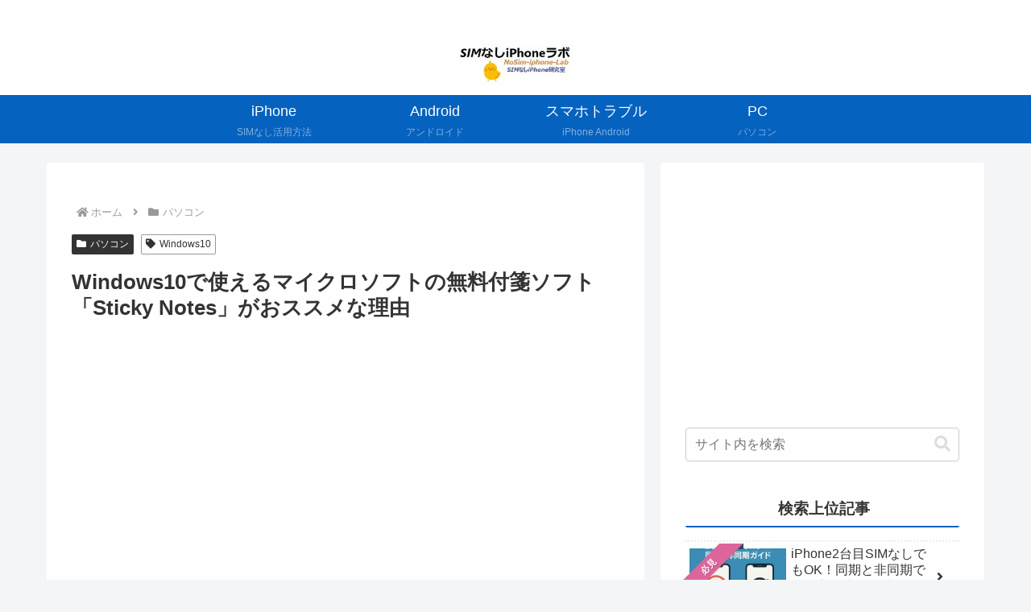

--- FILE ---
content_type: text/html; charset=utf-8
request_url: https://www.google.com/recaptcha/api2/aframe
body_size: 267
content:
<!DOCTYPE HTML><html><head><meta http-equiv="content-type" content="text/html; charset=UTF-8"></head><body><script nonce="9_1-8uFXIoPHNrMHydiGgw">/** Anti-fraud and anti-abuse applications only. See google.com/recaptcha */ try{var clients={'sodar':'https://pagead2.googlesyndication.com/pagead/sodar?'};window.addEventListener("message",function(a){try{if(a.source===window.parent){var b=JSON.parse(a.data);var c=clients[b['id']];if(c){var d=document.createElement('img');d.src=c+b['params']+'&rc='+(localStorage.getItem("rc::a")?sessionStorage.getItem("rc::b"):"");window.document.body.appendChild(d);sessionStorage.setItem("rc::e",parseInt(sessionStorage.getItem("rc::e")||0)+1);localStorage.setItem("rc::h",'1768568614428');}}}catch(b){}});window.parent.postMessage("_grecaptcha_ready", "*");}catch(b){}</script></body></html>

--- FILE ---
content_type: application/javascript; charset=utf-8
request_url: https://fundingchoicesmessages.google.com/f/AGSKWxVGv2PXCDkKsWMzAAOKyhM-qOc2c7BncX9PMM8xw089XOyrJaESX6fg2VjRU3epSmisv6HgzCpEt6tthqzXeyn9O700AYaNCstl13UqJ6CoZcqhDFkTFmI6hNuML3EeUo_ZIK9g1GXNtFnXIUf5NKjKFxqZNgccqpaXlTeTckfxBrTRVc9E-sV0gCYB/_/squareads./sb-relevance.js-third-ad./smartAd?/back-ad.
body_size: -1294
content:
window['3497b962-f5fc-45f7-bcc3-7140e2a5ce60'] = true;